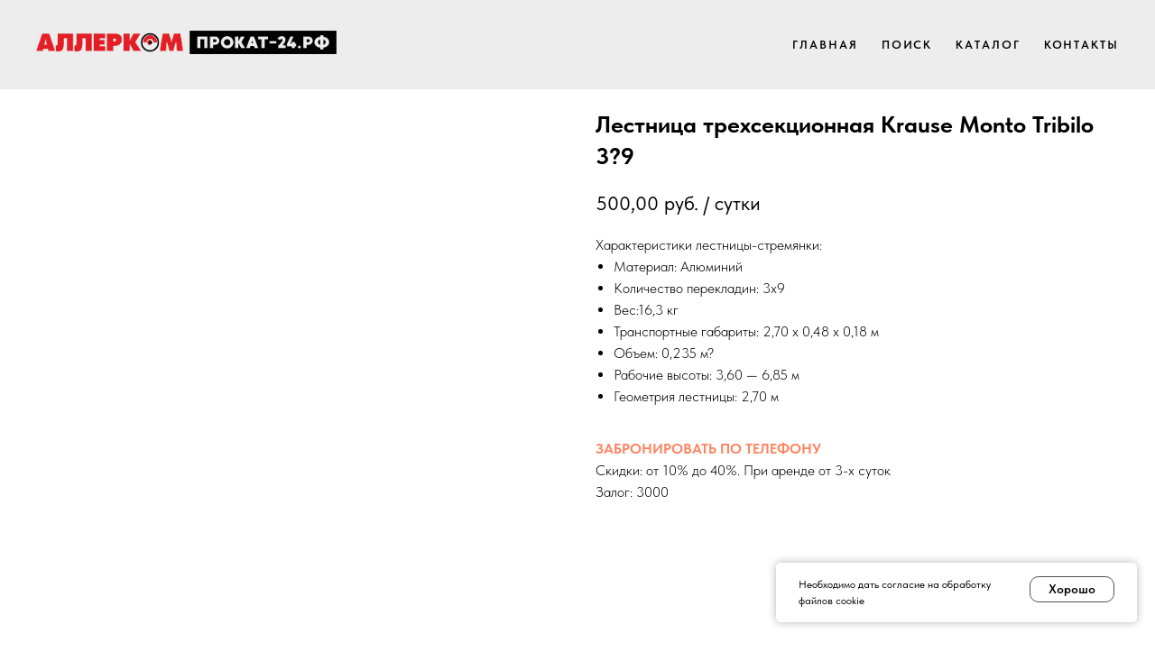

--- FILE ---
content_type: text/html; charset=UTF-8
request_url: https://xn---24-5cd3cxagiv.xn--p1ai/lestnitsa/tproduct/515023682-233767330041-lestnitsa-trehsektsionnaya-krause-monto
body_size: 15610
content:
<!DOCTYPE html> <html> <head> <meta charset="utf-8" /> <meta http-equiv="Content-Type" content="text/html; charset=utf-8" /> <meta name="viewport" content="width=device-width, initial-scale=1.0" /> <meta name="google-site-verification" content="yfBYomSYMjoTtOQBsxQZhTG1BvNlGUR0OSez6SwUiVM" /> <!--metatextblock-->
<title>Аренда, прокат лестницы Krause</title>
<meta name="description" content="Аренда, прокат лестницы Krause для работы на высоте.">
<meta name="keywords" content="аренда лестницы, прокат лестницы, Krause, оборудование для работы на высоте">
<meta property="og:title" content="Аренда, прокат лестницы Krause" />
<meta property="og:description" content="Аренда, прокат лестницы Krause для работы на высоте." />
<meta property="og:type" content="website" />
<meta property="og:url" content="https://xn---24-5cd3cxagiv.xn--p1ai/lestnitsa/tproduct/515023682-233767330041-lestnitsa-trehsektsionnaya-krause-monto" />
<meta property="og:image" content="https://static.tildacdn.com/stor3132-3634-4361-b738-333137616238/85376924.jpg" />
<link rel="canonical" href="https://xn---24-5cd3cxagiv.xn--p1ai/lestnitsa/tproduct/515023682-233767330041-lestnitsa-trehsektsionnaya-krause-monto" />
<!--/metatextblock--> <meta name="format-detection" content="telephone=no" /> <meta http-equiv="x-dns-prefetch-control" content="on"> <link rel="dns-prefetch" href="https://ws.tildacdn.com"> <link rel="dns-prefetch" href="https://static.tildacdn.com"> <link rel="shortcut icon" href="https://static.tildacdn.com/tild3739-3237-4165-b633-303535323231/favicon.ico" type="image/x-icon" /> <link rel="apple-touch-icon" href="https://static.tildacdn.com/tild3636-3237-4463-a635-653765633238/apple-icon-152x152.png"> <link rel="apple-touch-icon" sizes="76x76" href="https://static.tildacdn.com/tild3636-3237-4463-a635-653765633238/apple-icon-152x152.png"> <link rel="apple-touch-icon" sizes="152x152" href="https://static.tildacdn.com/tild3636-3237-4463-a635-653765633238/apple-icon-152x152.png"> <link rel="apple-touch-startup-image" href="https://static.tildacdn.com/tild3636-3237-4463-a635-653765633238/apple-icon-152x152.png"> <meta name="msapplication-TileColor" content="#000000"> <meta name="msapplication-TileImage" content="https://static.tildacdn.com/tild3133-6566-4438-b232-383362353139/ms-icon-310x310.png"> <!-- Assets --> <script src="https://neo.tildacdn.com/js/tilda-fallback-1.0.min.js" async charset="utf-8"></script> <link rel="stylesheet" href="https://static.tildacdn.com/css/tilda-grid-3.0.min.css" type="text/css" media="all" onerror="this.loaderr='y';"/> <link rel="stylesheet" href="https://static.tildacdn.com/ws/project6363234/tilda-blocks-page31845879.min.css?t=1767798121" type="text/css" media="all" onerror="this.loaderr='y';" /><link rel="stylesheet" href="https://static.tildacdn.com/ws/project6363234/tilda-blocks-page31846185.min.css?t=1767798121" type="text/css" media="all" onerror="this.loaderr='y';" /><link rel="stylesheet" href="https://static.tildacdn.com/ws/project6363234/tilda-blocks-page31851844.min.css?t=1767798095" type="text/css" media="all" onerror="this.loaderr='y';" /> <link rel="stylesheet" href="https://static.tildacdn.com/css/tilda-popup-1.1.min.css" type="text/css" media="print" onload="this.media='all';" onerror="this.loaderr='y';" /> <noscript><link rel="stylesheet" href="https://static.tildacdn.com/css/tilda-popup-1.1.min.css" type="text/css" media="all" /></noscript> <link rel="stylesheet" href="https://static.tildacdn.com/css/tilda-slds-1.4.min.css" type="text/css" media="print" onload="this.media='all';" onerror="this.loaderr='y';" /> <noscript><link rel="stylesheet" href="https://static.tildacdn.com/css/tilda-slds-1.4.min.css" type="text/css" media="all" /></noscript> <link rel="stylesheet" href="https://static.tildacdn.com/css/tilda-catalog-1.1.min.css" type="text/css" media="print" onload="this.media='all';" onerror="this.loaderr='y';" /> <noscript><link rel="stylesheet" href="https://static.tildacdn.com/css/tilda-catalog-1.1.min.css" type="text/css" media="all" /></noscript> <link rel="stylesheet" href="https://static.tildacdn.com/css/tilda-forms-1.0.min.css" type="text/css" media="all" onerror="this.loaderr='y';" /> <link rel="stylesheet" href="https://static.tildacdn.com/css/tilda-catalog-filters-1.0.min.css" type="text/css" media="all" onerror="this.loaderr='y';" /> <link rel="stylesheet" href="https://static.tildacdn.com/css/tilda-menu-widgeticons-1.0.min.css" type="text/css" media="all" onerror="this.loaderr='y';" /> <link rel="stylesheet" href="https://static.tildacdn.com/css/tilda-zoom-2.0.min.css" type="text/css" media="print" onload="this.media='all';" onerror="this.loaderr='y';" /> <noscript><link rel="stylesheet" href="https://static.tildacdn.com/css/tilda-zoom-2.0.min.css" type="text/css" media="all" /></noscript> <link rel="stylesheet" href="https://static.tildacdn.com/css/fonts-tildasans.css" type="text/css" media="all" onerror="this.loaderr='y';" /> <script nomodule src="https://static.tildacdn.com/js/tilda-polyfill-1.0.min.js" charset="utf-8"></script> <script type="text/javascript">function t_onReady(func) {if(document.readyState!='loading') {func();} else {document.addEventListener('DOMContentLoaded',func);}}
function t_onFuncLoad(funcName,okFunc,time) {if(typeof window[funcName]==='function') {okFunc();} else {setTimeout(function() {t_onFuncLoad(funcName,okFunc,time);},(time||100));}}function t_throttle(fn,threshhold,scope) {return function() {fn.apply(scope||this,arguments);};}</script> <script src="https://static.tildacdn.com/js/jquery-1.10.2.min.js" charset="utf-8" onerror="this.loaderr='y';"></script> <script src="https://static.tildacdn.com/js/tilda-scripts-3.0.min.js" charset="utf-8" defer onerror="this.loaderr='y';"></script> <script src="https://static.tildacdn.com/ws/project6363234/tilda-blocks-page31845879.min.js?t=1767798121" onerror="this.loaderr='y';"></script><script src="https://static.tildacdn.com/ws/project6363234/tilda-blocks-page31846185.min.js?t=1767798121" onerror="this.loaderr='y';"></script><script src="https://static.tildacdn.com/ws/project6363234/tilda-blocks-page31851844.min.js?t=1767798095" charset="utf-8" onerror="this.loaderr='y';"></script> <script src="https://static.tildacdn.com/js/tilda-lazyload-1.0.min.js" charset="utf-8" async onerror="this.loaderr='y';"></script> <script src="https://static.tildacdn.com/js/hammer.min.js" charset="utf-8" async onerror="this.loaderr='y';"></script> <script src="https://static.tildacdn.com/js/tilda-slds-1.4.min.js" charset="utf-8" async onerror="this.loaderr='y';"></script> <script src="https://static.tildacdn.com/js/tilda-products-1.0.min.js" charset="utf-8" async onerror="this.loaderr='y';"></script> <script src="https://static.tildacdn.com/js/tilda-catalog-1.1.min.js" charset="utf-8" async onerror="this.loaderr='y';"></script> <script src="https://static.tildacdn.com/js/tilda-menu-1.0.min.js" charset="utf-8" async onerror="this.loaderr='y';"></script> <script src="https://static.tildacdn.com/js/tilda-menu-widgeticons-1.0.min.js" charset="utf-8" async onerror="this.loaderr='y';"></script> <script src="https://static.tildacdn.com/js/tilda-submenublocks-1.0.min.js" charset="utf-8" async onerror="this.loaderr='y';"></script> <script src="https://static.tildacdn.com/js/tilda-zoom-2.0.min.js" charset="utf-8" async onerror="this.loaderr='y';"></script> <script src="https://static.tildacdn.com/js/tilda-skiplink-1.0.min.js" charset="utf-8" async onerror="this.loaderr='y';"></script> <script src="https://static.tildacdn.com/js/tilda-events-1.0.min.js" charset="utf-8" async onerror="this.loaderr='y';"></script> <script type="text/javascript" src="https://static.tildacdn.com/js/tilda-lk-dashboard-1.0.min.js" charset="utf-8" async onerror="this.loaderr='y';"></script> <script type="text/javascript">window.dataLayer=window.dataLayer||[];</script> <script type="text/javascript">(function() {if((/bot|google|yandex|baidu|bing|msn|duckduckbot|teoma|slurp|crawler|spider|robot|crawling|facebook/i.test(navigator.userAgent))===false&&typeof(sessionStorage)!='undefined'&&sessionStorage.getItem('visited')!=='y'&&document.visibilityState){var style=document.createElement('style');style.type='text/css';style.innerHTML='@media screen and (min-width: 980px) {.t-records {opacity: 0;}.t-records_animated {-webkit-transition: opacity ease-in-out .2s;-moz-transition: opacity ease-in-out .2s;-o-transition: opacity ease-in-out .2s;transition: opacity ease-in-out .2s;}.t-records.t-records_visible {opacity: 1;}}';document.getElementsByTagName('head')[0].appendChild(style);function t_setvisRecs(){var alr=document.querySelectorAll('.t-records');Array.prototype.forEach.call(alr,function(el) {el.classList.add("t-records_animated");});setTimeout(function() {Array.prototype.forEach.call(alr,function(el) {el.classList.add("t-records_visible");});sessionStorage.setItem("visited","y");},400);}
document.addEventListener('DOMContentLoaded',t_setvisRecs);}})();</script></head> <body class="t-body" style="margin:0;"> <!--allrecords--> <div id="allrecords" class="t-records" data-product-page="y" data-hook="blocks-collection-content-node" data-tilda-project-id="6363234" data-tilda-page-id="31851844" data-tilda-page-alias="lestnitsa" data-tilda-formskey="cf49aa9ab9704916b3aaedcc16363234" data-tilda-lazy="yes" data-tilda-root-zone="com" data-tilda-project-country="RU">
<!-- PRODUCT START -->

                
                        
                    
        
        
<!-- product header -->
<!--header-->
<div id="t-header" class="t-records" data-hook="blocks-collection-content-node" data-tilda-project-id="6363234" data-tilda-page-id="31845879" data-tilda-page-alias="header" data-tilda-formskey="cf49aa9ab9704916b3aaedcc16363234" data-tilda-lazy="yes" data-tilda-root-zone="one"      data-tilda-project-country="RU">

    <div id="rec514929515" class="r t-rec t-screenmin-980px" style="background-color:#ededed; " data-animationappear="off" data-record-type="230"  data-screen-min="980px"  data-bg-color="#ededed"  >

<div id="nav514929515"  class="t199__header t199__js__header " style="background-color:#ededed;" data-menu="yes">
	<div class="t199__holder">
		<a class="t199__logo" href="/"  style="">
												<img class="t199__logo-image" 
						src="https://static.tildacdn.com/tild3366-3035-4261-b035-353632313065/_2023.png" 
						imgfield="img"
						 style="max-width: 333px; width: 100%; height: auto;"						 alt="Аллерком: Прокат инструмента в Красноярске"
						>
										<div class="t199__logo-text-mobile t-title" field="title" style=""><p style="text-align: left;">АЛЛЕКРОМ | ПРОКАТ-24.РФ</p></div>      
		</a>
		<a class="t199__mmenu-toggler t199__js__menu-toggler" href="#">
		    			
<button type="button" 
    class="t-menuburger t-menuburger_first " 
    aria-label="Navigation menu" 
    aria-expanded="false">
	<span style="background-color:#fff;"></span>
	<span style="background-color:#fff;"></span>
	<span style="background-color:#fff;"></span>
	<span style="background-color:#fff;"></span>
</button>


<script>
function t_menuburger_init(recid) {
	var rec = document.querySelector('#rec' + recid);
	if (!rec) return;
    var burger = rec.querySelector('.t-menuburger');
	if (!burger) return;
    var isSecondStyle = burger.classList.contains('t-menuburger_second');
    if (isSecondStyle && !window.isMobile && !('ontouchend' in document)) {
        burger.addEventListener('mouseenter', function() {
            if (burger.classList.contains('t-menuburger-opened')) return;
            burger.classList.remove('t-menuburger-unhovered');
            burger.classList.add('t-menuburger-hovered');
        });
        burger.addEventListener('mouseleave', function() {
            if (burger.classList.contains('t-menuburger-opened')) return;
            burger.classList.remove('t-menuburger-hovered');
            burger.classList.add('t-menuburger-unhovered');
            setTimeout(function() {
                burger.classList.remove('t-menuburger-unhovered');
            }, 300);
        });
    }

    burger.addEventListener('click', function() {
        if (!burger.closest('.tmenu-mobile') &&
            !burger.closest('.t450__burger_container') &&
            !burger.closest('.t466__container') &&
            !burger.closest('.t204__burger') &&
			!burger.closest('.t199__js__menu-toggler')) {
                burger.classList.toggle('t-menuburger-opened');
                burger.classList.remove('t-menuburger-unhovered');
            }
    });

    var menu = rec.querySelector('[data-menu="yes"]');
    if (!menu) return;
    var menuLinks = menu.querySelectorAll('.t-menu__link-item');
	var submenuClassList = ['t978__menu-link_hook', 't978__tm-link', 't966__tm-link', 't794__tm-link', 't-menusub__target-link'];
    Array.prototype.forEach.call(menuLinks, function (link) {
        link.addEventListener('click', function () {
			var isSubmenuHook = submenuClassList.some(function (submenuClass) {
				return link.classList.contains(submenuClass);
			});
			if (isSubmenuHook) return;
            burger.classList.remove('t-menuburger-opened');
        });
    });

	menu.addEventListener('clickedAnchorInTooltipMenu', function () {
		burger.classList.remove('t-menuburger-opened');
	});
}
t_onReady(function() {
	t_onFuncLoad('t_menuburger_init', function(){t_menuburger_init('514929515');});
});
</script>


<style>
.t-menuburger {
    position: relative;
    flex-shrink: 0;
    width: 28px;
    height: 20px;
    padding: 0;
    border: none;
    background-color: transparent;
    outline: none;
    -webkit-transform: rotate(0deg);
    transform: rotate(0deg);
    transition: transform .5s ease-in-out;
    cursor: pointer;
    z-index: 999;
}

/*---menu burger lines---*/
.t-menuburger span {
    display: block;
    position: absolute;
    width: 100%;
    opacity: 1;
    left: 0;
    -webkit-transform: rotate(0deg);
    transform: rotate(0deg);
    transition: .25s ease-in-out;
    height: 3px;
    background-color: #000;
}
.t-menuburger span:nth-child(1) {
    top: 0px;
}
.t-menuburger span:nth-child(2),
.t-menuburger span:nth-child(3) {
    top: 8px;
}
.t-menuburger span:nth-child(4) {
    top: 16px;
}

/*menu burger big*/
.t-menuburger__big {
    width: 42px;
    height: 32px;
}
.t-menuburger__big span {
    height: 5px;
}
.t-menuburger__big span:nth-child(2),
.t-menuburger__big span:nth-child(3) {
    top: 13px;
}
.t-menuburger__big span:nth-child(4) {
    top: 26px;
}

/*menu burger small*/
.t-menuburger__small {
    width: 22px;
    height: 14px;
}
.t-menuburger__small span {
    height: 2px;
}
.t-menuburger__small span:nth-child(2),
.t-menuburger__small span:nth-child(3) {
    top: 6px;
}
.t-menuburger__small span:nth-child(4) {
    top: 12px;
}

/*menu burger opened*/
.t-menuburger-opened span:nth-child(1) {
    top: 8px;
    width: 0%;
    left: 50%;
}
.t-menuburger-opened span:nth-child(2) {
    -webkit-transform: rotate(45deg);
    transform: rotate(45deg);
}
.t-menuburger-opened span:nth-child(3) {
    -webkit-transform: rotate(-45deg);
    transform: rotate(-45deg);
}
.t-menuburger-opened span:nth-child(4) {
    top: 8px;
    width: 0%;
    left: 50%;
}
.t-menuburger-opened.t-menuburger__big span:nth-child(1) {
    top: 6px;
}
.t-menuburger-opened.t-menuburger__big span:nth-child(4) {
    top: 18px;
}
.t-menuburger-opened.t-menuburger__small span:nth-child(1),
.t-menuburger-opened.t-menuburger__small span:nth-child(4) {
    top: 6px;
}

/*---menu burger first style---*/
@media (hover), (min-width:0\0) {
    .t-menuburger_first:hover span:nth-child(1) {
        transform: translateY(1px);
    }
    .t-menuburger_first:hover span:nth-child(4) {
        transform: translateY(-1px);
    }
    .t-menuburger_first.t-menuburger__big:hover span:nth-child(1) {
        transform: translateY(3px);
    }
    .t-menuburger_first.t-menuburger__big:hover span:nth-child(4) {
        transform: translateY(-3px);
    }
}

/*---menu burger second style---*/
.t-menuburger_second span:nth-child(2),
.t-menuburger_second span:nth-child(3) {
    width: 80%;
    left: 20%;
    right: 0;
}
@media (hover), (min-width:0\0) {
    .t-menuburger_second.t-menuburger-hovered span:nth-child(2),
    .t-menuburger_second.t-menuburger-hovered span:nth-child(3) {
        animation: t-menuburger-anim 0.3s ease-out normal forwards;
    }
    .t-menuburger_second.t-menuburger-unhovered span:nth-child(2),
    .t-menuburger_second.t-menuburger-unhovered span:nth-child(3) {
        animation: t-menuburger-anim2 0.3s ease-out normal forwards;
    }
}

.t-menuburger_second.t-menuburger-opened span:nth-child(2),
.t-menuburger_second.t-menuburger-opened span:nth-child(3){
    left: 0;
    right: 0;
    width: 100%!important;
}

/*---menu burger third style---*/
.t-menuburger_third span:nth-child(4) {
    width: 70%;
    left: unset;
    right: 0;
}
@media (hover), (min-width:0\0) {
    .t-menuburger_third:not(.t-menuburger-opened):hover span:nth-child(4) {
        width: 100%;
    }
}
.t-menuburger_third.t-menuburger-opened span:nth-child(4) {
    width: 0!important;
    right: 50%;
}

/*---menu burger fourth style---*/
.t-menuburger_fourth {
	height: 12px;
}
.t-menuburger_fourth.t-menuburger__small {
	height: 8px;
}
.t-menuburger_fourth.t-menuburger__big {
	height: 18px;
}
.t-menuburger_fourth span:nth-child(2),
.t-menuburger_fourth span:nth-child(3) {
    top: 4px;
    opacity: 0;
}
.t-menuburger_fourth span:nth-child(4) {
    top: 8px;
}
.t-menuburger_fourth.t-menuburger__small span:nth-child(2),
.t-menuburger_fourth.t-menuburger__small span:nth-child(3) {
    top: 3px;
}
.t-menuburger_fourth.t-menuburger__small span:nth-child(4) {
    top: 6px;
}
.t-menuburger_fourth.t-menuburger__small span:nth-child(2),
.t-menuburger_fourth.t-menuburger__small span:nth-child(3) {
    top: 3px;
}
.t-menuburger_fourth.t-menuburger__small span:nth-child(4) {
    top: 6px;
}
.t-menuburger_fourth.t-menuburger__big span:nth-child(2),
.t-menuburger_fourth.t-menuburger__big span:nth-child(3) {
    top: 6px;
}
.t-menuburger_fourth.t-menuburger__big span:nth-child(4) {
    top: 12px;
}
@media (hover), (min-width:0\0) {
    .t-menuburger_fourth:not(.t-menuburger-opened):hover span:nth-child(1) {
        transform: translateY(1px);
    }
    .t-menuburger_fourth:not(.t-menuburger-opened):hover span:nth-child(4) {
        transform: translateY(-1px);
    }
    .t-menuburger_fourth.t-menuburger__big:not(.t-menuburger-opened):hover span:nth-child(1) {
        transform: translateY(3px);
    }
    .t-menuburger_fourth.t-menuburger__big:not(.t-menuburger-opened):hover span:nth-child(4) {
        transform: translateY(-3px);
    }
}
.t-menuburger_fourth.t-menuburger-opened span:nth-child(1),
.t-menuburger_fourth.t-menuburger-opened span:nth-child(4) {
    top: 4px;
}
.t-menuburger_fourth.t-menuburger-opened span:nth-child(2),
.t-menuburger_fourth.t-menuburger-opened span:nth-child(3) {
    opacity: 1;
}

/*---menu burger animations---*/
@keyframes t-menuburger-anim {
    0% {
        width: 80%;
        left: 20%;
        right: 0;
    }

    50% {
        width: 100%;
        left: 0;
        right: 0;
    }

    100% {
        width: 80%;
        left: 0;
        right: 20%;

    }
}
@keyframes t-menuburger-anim2 {
    0% {
        width: 80%;
        left: 0;
    }

    50% {
        width: 100%;
        right: 0;
        left: 0;
    }

    100% {
        width: 80%;
        left: 20%;
        right: 0;
    }
}
</style>		</a>
		<div class="t199__mmenu t199__js__menu">
			<nav class="t199__menu">
				<ul role="list" class="t199__menu-items t-menu__list">
																						<li class="t199__menu-item-wrap">
							<a class="t199__menu-item t-title t-menu__link-item"
							   									href="/"
								 
																 
																data-menu-submenu-hook="" 
								>Главная</a>
													</li>
																	<li class="t199__menu-item-wrap">
							<a class="t199__menu-item t-title t-menu__link-item"
							   									href="/main#search_on_main"
								 
																 
																data-menu-submenu-hook="" 
								>Поиск</a>
													</li>
																	<li class="t199__menu-item-wrap">
							<a class="t199__menu-item t-title t-menu__link-item"
							   									href="#submenu"
								 
																 
																data-menu-submenu-hook="" 
								>Каталог</a>
													</li>
																	<li class="t199__menu-item-wrap">
							<a class="t199__menu-item t-title t-menu__link-item"
							   									href="/contact"
								 
																 
																data-menu-submenu-hook="" 
								>Контакты</a>
													</li>
					            
									</ul>
			</nav>
					</div>
	</div>
</div>



<script>
	t_onReady(function () {
		t_onFuncLoad('t199_showMenu', function () {
			t199_showMenu('514929515');
		});
		t_onFuncLoad('t199_positionHeader', function () {
			t199_positionHeader('514929515');
		});
		t_onFuncLoad('t_menu__interactFromKeyboard', function () {
	        t_menu__interactFromKeyboard('514929515');
		});
				t_onFuncLoad('t_menu__highlightActiveLinks', function () {
			t_menu__highlightActiveLinks(".t199__menu-item");
		});
		t_onFuncLoad('t_menu__findAnchorLinks', function () {
			t_menu__findAnchorLinks('514929515', '.t199__menu-item');
		});
			});
</script>



<style>
	@media screen and (max-width: 1024px) {
							#rec514929515 .t199__mmenu-toggler {
				background-color: #9e1313;
			}
					}
</style>





<style>
#rec514929515 .t-menu__link-item{
		-webkit-transition: color 0.3s ease-in-out, opacity 0.3s ease-in-out;
	transition: color 0.3s ease-in-out, opacity 0.3s ease-in-out;	
		}



#rec514929515 .t-menu__link-item.t-active:not(.t978__menu-link){
	color:#000000 !important;		opacity:1 !important;}




@supports (overflow:-webkit-marquee) and (justify-content:inherit)
{
	#rec514929515 .t-menu__link-item,
	#rec514929515 .t-menu__link-item.t-active {
	opacity: 1 !important;
	}
}
</style>
														

	















	
				
				
					
						
		
										
		
							
					
									
		 

		
				
	
</div>


    <div id="rec515282401" class="r t-rec t-screenmax-980px" style="background-color:#ebebeb; " data-animationappear="off" data-record-type="327"   data-screen-max="980px" data-bg-color="#ebebeb"  >
<!-- T282 -->


	
	


<div id="nav515282401marker"></div>
<div id="nav515282401"  class="t282 " data-menu="yes" data-appearoffset=""    >
	<div class="t282__container t282__closed " style="">
		<div class="t282__container__bg" style="background-color: rgba(235,235,235,1);" data-bgcolor-hex="#ebebeb" data-bgcolor-rgba="rgba(235,235,235,1)" data-navmarker="nav515282401marker" data-appearoffset="" data-bgopacity="1"   data-menushadow="" data-menushadow-css=""></div>
		<div class="t282__container__bg_opened" style="background-color:#ebebeb;"></div>
		<div class="t282__menu__content ">
			<div class="t282__logo__container" style="min-height:6vh;">
									<div class="t282__logo__content">
												<a class="t282__logo" href="/" >
																					<img class="t282__logo__img"
									src="https://static.tildacdn.com/tild6331-6234-4337-b833-393062343431/_2023__1.png"
									style="height: 30px;"
									imgfield="img"
									 alt="Аллерком: Прокат инструмента в Красноярске"
									>
																			</a>
											</div>
							</div>
						
<button type="button" 
    class="t-menuburger t-menuburger_first " 
    aria-label="Navigation menu" 
    aria-expanded="false">
	<span style="background-color:#000000;"></span>
	<span style="background-color:#000000;"></span>
	<span style="background-color:#000000;"></span>
	<span style="background-color:#000000;"></span>
</button>


<script>
function t_menuburger_init(recid) {
	var rec = document.querySelector('#rec' + recid);
	if (!rec) return;
    var burger = rec.querySelector('.t-menuburger');
	if (!burger) return;
    var isSecondStyle = burger.classList.contains('t-menuburger_second');
    if (isSecondStyle && !window.isMobile && !('ontouchend' in document)) {
        burger.addEventListener('mouseenter', function() {
            if (burger.classList.contains('t-menuburger-opened')) return;
            burger.classList.remove('t-menuburger-unhovered');
            burger.classList.add('t-menuburger-hovered');
        });
        burger.addEventListener('mouseleave', function() {
            if (burger.classList.contains('t-menuburger-opened')) return;
            burger.classList.remove('t-menuburger-hovered');
            burger.classList.add('t-menuburger-unhovered');
            setTimeout(function() {
                burger.classList.remove('t-menuburger-unhovered');
            }, 300);
        });
    }

    burger.addEventListener('click', function() {
        if (!burger.closest('.tmenu-mobile') &&
            !burger.closest('.t450__burger_container') &&
            !burger.closest('.t466__container') &&
            !burger.closest('.t204__burger') &&
			!burger.closest('.t199__js__menu-toggler')) {
                burger.classList.toggle('t-menuburger-opened');
                burger.classList.remove('t-menuburger-unhovered');
            }
    });

    var menu = rec.querySelector('[data-menu="yes"]');
    if (!menu) return;
    var menuLinks = menu.querySelectorAll('.t-menu__link-item');
	var submenuClassList = ['t978__menu-link_hook', 't978__tm-link', 't966__tm-link', 't794__tm-link', 't-menusub__target-link'];
    Array.prototype.forEach.call(menuLinks, function (link) {
        link.addEventListener('click', function () {
			var isSubmenuHook = submenuClassList.some(function (submenuClass) {
				return link.classList.contains(submenuClass);
			});
			if (isSubmenuHook) return;
            burger.classList.remove('t-menuburger-opened');
        });
    });

	menu.addEventListener('clickedAnchorInTooltipMenu', function () {
		burger.classList.remove('t-menuburger-opened');
	});
}
t_onReady(function() {
	t_onFuncLoad('t_menuburger_init', function(){t_menuburger_init('515282401');});
});
</script>


<style>
.t-menuburger {
    position: relative;
    flex-shrink: 0;
    width: 28px;
    height: 20px;
    padding: 0;
    border: none;
    background-color: transparent;
    outline: none;
    -webkit-transform: rotate(0deg);
    transform: rotate(0deg);
    transition: transform .5s ease-in-out;
    cursor: pointer;
    z-index: 999;
}

/*---menu burger lines---*/
.t-menuburger span {
    display: block;
    position: absolute;
    width: 100%;
    opacity: 1;
    left: 0;
    -webkit-transform: rotate(0deg);
    transform: rotate(0deg);
    transition: .25s ease-in-out;
    height: 3px;
    background-color: #000;
}
.t-menuburger span:nth-child(1) {
    top: 0px;
}
.t-menuburger span:nth-child(2),
.t-menuburger span:nth-child(3) {
    top: 8px;
}
.t-menuburger span:nth-child(4) {
    top: 16px;
}

/*menu burger big*/
.t-menuburger__big {
    width: 42px;
    height: 32px;
}
.t-menuburger__big span {
    height: 5px;
}
.t-menuburger__big span:nth-child(2),
.t-menuburger__big span:nth-child(3) {
    top: 13px;
}
.t-menuburger__big span:nth-child(4) {
    top: 26px;
}

/*menu burger small*/
.t-menuburger__small {
    width: 22px;
    height: 14px;
}
.t-menuburger__small span {
    height: 2px;
}
.t-menuburger__small span:nth-child(2),
.t-menuburger__small span:nth-child(3) {
    top: 6px;
}
.t-menuburger__small span:nth-child(4) {
    top: 12px;
}

/*menu burger opened*/
.t-menuburger-opened span:nth-child(1) {
    top: 8px;
    width: 0%;
    left: 50%;
}
.t-menuburger-opened span:nth-child(2) {
    -webkit-transform: rotate(45deg);
    transform: rotate(45deg);
}
.t-menuburger-opened span:nth-child(3) {
    -webkit-transform: rotate(-45deg);
    transform: rotate(-45deg);
}
.t-menuburger-opened span:nth-child(4) {
    top: 8px;
    width: 0%;
    left: 50%;
}
.t-menuburger-opened.t-menuburger__big span:nth-child(1) {
    top: 6px;
}
.t-menuburger-opened.t-menuburger__big span:nth-child(4) {
    top: 18px;
}
.t-menuburger-opened.t-menuburger__small span:nth-child(1),
.t-menuburger-opened.t-menuburger__small span:nth-child(4) {
    top: 6px;
}

/*---menu burger first style---*/
@media (hover), (min-width:0\0) {
    .t-menuburger_first:hover span:nth-child(1) {
        transform: translateY(1px);
    }
    .t-menuburger_first:hover span:nth-child(4) {
        transform: translateY(-1px);
    }
    .t-menuburger_first.t-menuburger__big:hover span:nth-child(1) {
        transform: translateY(3px);
    }
    .t-menuburger_first.t-menuburger__big:hover span:nth-child(4) {
        transform: translateY(-3px);
    }
}

/*---menu burger second style---*/
.t-menuburger_second span:nth-child(2),
.t-menuburger_second span:nth-child(3) {
    width: 80%;
    left: 20%;
    right: 0;
}
@media (hover), (min-width:0\0) {
    .t-menuburger_second.t-menuburger-hovered span:nth-child(2),
    .t-menuburger_second.t-menuburger-hovered span:nth-child(3) {
        animation: t-menuburger-anim 0.3s ease-out normal forwards;
    }
    .t-menuburger_second.t-menuburger-unhovered span:nth-child(2),
    .t-menuburger_second.t-menuburger-unhovered span:nth-child(3) {
        animation: t-menuburger-anim2 0.3s ease-out normal forwards;
    }
}

.t-menuburger_second.t-menuburger-opened span:nth-child(2),
.t-menuburger_second.t-menuburger-opened span:nth-child(3){
    left: 0;
    right: 0;
    width: 100%!important;
}

/*---menu burger third style---*/
.t-menuburger_third span:nth-child(4) {
    width: 70%;
    left: unset;
    right: 0;
}
@media (hover), (min-width:0\0) {
    .t-menuburger_third:not(.t-menuburger-opened):hover span:nth-child(4) {
        width: 100%;
    }
}
.t-menuburger_third.t-menuburger-opened span:nth-child(4) {
    width: 0!important;
    right: 50%;
}

/*---menu burger fourth style---*/
.t-menuburger_fourth {
	height: 12px;
}
.t-menuburger_fourth.t-menuburger__small {
	height: 8px;
}
.t-menuburger_fourth.t-menuburger__big {
	height: 18px;
}
.t-menuburger_fourth span:nth-child(2),
.t-menuburger_fourth span:nth-child(3) {
    top: 4px;
    opacity: 0;
}
.t-menuburger_fourth span:nth-child(4) {
    top: 8px;
}
.t-menuburger_fourth.t-menuburger__small span:nth-child(2),
.t-menuburger_fourth.t-menuburger__small span:nth-child(3) {
    top: 3px;
}
.t-menuburger_fourth.t-menuburger__small span:nth-child(4) {
    top: 6px;
}
.t-menuburger_fourth.t-menuburger__small span:nth-child(2),
.t-menuburger_fourth.t-menuburger__small span:nth-child(3) {
    top: 3px;
}
.t-menuburger_fourth.t-menuburger__small span:nth-child(4) {
    top: 6px;
}
.t-menuburger_fourth.t-menuburger__big span:nth-child(2),
.t-menuburger_fourth.t-menuburger__big span:nth-child(3) {
    top: 6px;
}
.t-menuburger_fourth.t-menuburger__big span:nth-child(4) {
    top: 12px;
}
@media (hover), (min-width:0\0) {
    .t-menuburger_fourth:not(.t-menuburger-opened):hover span:nth-child(1) {
        transform: translateY(1px);
    }
    .t-menuburger_fourth:not(.t-menuburger-opened):hover span:nth-child(4) {
        transform: translateY(-1px);
    }
    .t-menuburger_fourth.t-menuburger__big:not(.t-menuburger-opened):hover span:nth-child(1) {
        transform: translateY(3px);
    }
    .t-menuburger_fourth.t-menuburger__big:not(.t-menuburger-opened):hover span:nth-child(4) {
        transform: translateY(-3px);
    }
}
.t-menuburger_fourth.t-menuburger-opened span:nth-child(1),
.t-menuburger_fourth.t-menuburger-opened span:nth-child(4) {
    top: 4px;
}
.t-menuburger_fourth.t-menuburger-opened span:nth-child(2),
.t-menuburger_fourth.t-menuburger-opened span:nth-child(3) {
    opacity: 1;
}

/*---menu burger animations---*/
@keyframes t-menuburger-anim {
    0% {
        width: 80%;
        left: 20%;
        right: 0;
    }

    50% {
        width: 100%;
        left: 0;
        right: 0;
    }

    100% {
        width: 80%;
        left: 0;
        right: 20%;

    }
}
@keyframes t-menuburger-anim2 {
    0% {
        width: 80%;
        left: 0;
    }

    50% {
        width: 100%;
        right: 0;
        left: 0;
    }

    100% {
        width: 80%;
        left: 20%;
        right: 0;
    }
}
</style>		</div>
	</div>
	<div class="t282__menu__container t282__closed">
		<div class="t282__menu__wrapper" style="background-color:#ebebeb;">
			<div class="t282__menu">
									<nav>
						<ul role="list" class="t282__menu__items t-menu__list">
																																								<li class="t282__menu__item">
										<a class="t282__menu__link t-heading t-heading_md t-menu__link-item"
											href="/"
																																	
																						data-menu-submenu-hook=""
										>
											Главная
										</a>
																			</li>
																										<li class="t282__menu__item">
										<a class="t282__menu__link t-heading t-heading_md t-menu__link-item"
											href="/main#search_on_main"
																																	
																						data-menu-submenu-hook=""
										>
											Поиск
										</a>
																			</li>
																										<li class="t282__menu__item">
										<a class="t282__menu__link t-heading t-heading_md t-menu__link-item"
											href="#submenu"
																																	
																						data-menu-submenu-hook=""
										>
											Каталог
										</a>
																			</li>
																										<li class="t282__menu__item">
										<a class="t282__menu__link t-heading t-heading_md t-menu__link-item"
											href="/main#info"
																																	
																						data-menu-submenu-hook=""
										>
											Скидки
										</a>
																			</li>
																										<li class="t282__menu__item">
										<a class="t282__menu__link t-heading t-heading_md t-menu__link-item"
											href="/contact"
																																	
																						data-menu-submenu-hook=""
										>
											Контакты
										</a>
																			</li>
																																										</ul>
					</nav>
													<div class="t282__descr t-descr t-descr__xxs"><p style="text-align: center;"><strong>Телефоны пунктов проката:</strong></p></div>
																					<div class="t282__lang">
						<a class="t-descr t-descr_xxs" style="" href="tel:+73912949193">ул. Семафорная   |</a>						&nbsp;&nbsp;<a class="t-descr t-descr_xxs" style="" href="tel:+73912946121">   ул. Калинина</a>					</div>
							</div>
		</div>
	</div>
	<div class="t282__overlay t282__closed"></div>
</div>


<script>
	
	
	t_onReady(function() {
		var wrapperBlock = document.querySelector('#rec515282401 .t282');
		if (!wrapperBlock) return;
		t_onFuncLoad('t282_showMenu', function () {
			t282_showMenu('515282401');
		});
		t_onFuncLoad('t282_changeSize', function () {
			t282_changeSize('515282401');
		});

		
		t_onFuncLoad('t_menuWidgets__init', function () {
			t_menuWidgets__init('515282401');
		});

					
			t_onFuncLoad('t282_highlight', function () {
				t282_highlight();
			});
			
				
	});

	t_onFuncLoad('t282_changeSize', function () {
		window.addEventListener('resize', t_throttle(function () {
			t282_changeSize('515282401');
		}));
	});
	

	</script>




<style>
#rec515282401 .t-menu__link-item{
		-webkit-transition: color 0.3s ease-in-out, opacity 0.3s ease-in-out;
	transition: color 0.3s ease-in-out, opacity 0.3s ease-in-out;	
		}



#rec515282401 .t-menu__link-item.t-active:not(.t978__menu-link){
			opacity:1 !important;}




@supports (overflow:-webkit-marquee) and (justify-content:inherit)
{
	#rec515282401 .t-menu__link-item,
	#rec515282401 .t-menu__link-item.t-active {
	opacity: 1 !important;
	}
}
</style>
																	

	















	
				
				
					
						
		
										
		
							
					
									
		 

		
				
	








	
				
				
					
						
		
										
		
									
																
		 

		
				
			<style> #rec515282401 .t282__logo {   text-transform: uppercase; }</style>
	








	
				
				
					
						
		
										
		
							
					
																
		 

		
							
						
		
										
		
							
					
																
		 

		
							
						
		
										
		
							
																					
														
																
		 

		
							
						
		
										
		
							
																					
														
																
		 

		
				
			<style> #rec515282401 .t282__logo__content .t-title {   text-transform: uppercase; } #rec515282401 a.t282__menu__link {   color: #000000; text-transform: uppercase; } #rec515282401 .t282__descr {  font-size: 16px;  color: #000000; } #rec515282401 .t282__lang a {  font-size: 16px;  color: #000000; }</style>
	
	                                                        
    
</div>


    <div id="rec514929641" class="r t-rec" style=" " data-animationappear="off" data-record-type="966"      >
<!-- T966 -->

 


<div class="t966" data-full-submenu-mob="y" data-tooltip-hook="#submenu" data-tooltip-margin="" data-add-arrow="" data-sort-mobile="yes" >
	
	<div class="t966__tooltip-menu" data-style-from-rec="514929641">
	    		<div class="t966__tooltip-menu-corner" ></div>
				<div class="t966__content">
						<div class="t966__menu-list" role="menu" aria-label="">
																		<div class="t966__menu-item-wrapper t-submenublocks__item">
												<a class="t966__menu-link" 
							href="/motobur"
							 
							role="menuitem" 
							style="display:block;" 
							data-menu-item-number="1">
													<div class="t966__menu-item">
																	<div class="t966__menu-item-icon-wrapper">
										<div class="t966__menu-item-icon t-bgimg" bgimgfield="li_img__1668666713092" data-original="https://static.tildacdn.com/tild3735-6438-4466-b166-303863656631/Layer_21.svg" style="background-image: url('https://static.tildacdn.com/tild3735-6438-4466-b166-303863656631/Layer_21.svg');"></div>
									</div>
																
								<div class="t966__menu-item-text">
									<div class="t966__menu-item-title t966__typo__menu_514929641 t-name" data-redactor-nohref="yes" style="" field="li_title__1668666713092">Мотобуры</div>
									<div class="t966__menu-item-desc t966__typo__subtitle_514929641 t-descr" data-redactor-nohref="yes" style="" field="li_descr__1668666713092"></div>
								</div>
							</div>
												</a>
											</div>
														<div class="t966__menu-item-wrapper t-submenublocks__item">
												<a class="t966__menu-link" 
							href="/vibro"
							 
							role="menuitem" 
							style="display:block;" 
							data-menu-item-number="2">
													<div class="t966__menu-item">
																	<div class="t966__menu-item-icon-wrapper">
										<div class="t966__menu-item-icon t-bgimg" bgimgfield="li_img__1668528855900" data-original="https://static.tildacdn.com/tild3735-6438-4466-b166-303863656631/Layer_21.svg" style="background-image: url('https://static.tildacdn.com/tild3735-6438-4466-b166-303863656631/Layer_21.svg');"></div>
									</div>
																
								<div class="t966__menu-item-text">
									<div class="t966__menu-item-title t966__typo__menu_514929641 t-name" data-redactor-nohref="yes" style="" field="li_title__1668528855900">Вибро и уплотнительный инструмент</div>
									<div class="t966__menu-item-desc t966__typo__subtitle_514929641 t-descr" data-redactor-nohref="yes" style="" field="li_descr__1668528855900"></div>
								</div>
							</div>
												</a>
											</div>
														<div class="t966__menu-item-wrapper t-submenublocks__item">
												<a class="t966__menu-link" 
							href="/otboynik_perfo"
							 
							role="menuitem" 
							style="display:block;" 
							data-menu-item-number="3">
													<div class="t966__menu-item">
																	<div class="t966__menu-item-icon-wrapper">
										<div class="t966__menu-item-icon t-bgimg" bgimgfield="li_img__1668528908262" data-original="https://static.tildacdn.com/tild3735-6438-4466-b166-303863656631/Layer_21.svg" style="background-image: url('https://static.tildacdn.com/tild3735-6438-4466-b166-303863656631/Layer_21.svg');"></div>
									</div>
																
								<div class="t966__menu-item-text">
									<div class="t966__menu-item-title t966__typo__menu_514929641 t-name" data-redactor-nohref="yes" style="" field="li_title__1668528908262">Отбойные молотки и перфораторы</div>
									<div class="t966__menu-item-desc t966__typo__subtitle_514929641 t-descr" data-redactor-nohref="yes" style="" field="li_descr__1668528908262"></div>
								</div>
							</div>
												</a>
											</div>
														<div class="t966__menu-item-wrapper t-submenublocks__item">
												<a class="t966__menu-link" 
							href="/teplo"
							 
							role="menuitem" 
							style="display:block;" 
							data-menu-item-number="4">
													<div class="t966__menu-item">
																	<div class="t966__menu-item-icon-wrapper">
										<div class="t966__menu-item-icon t-bgimg" bgimgfield="li_img__1668528952735" data-original="https://static.tildacdn.com/tild3735-6438-4466-b166-303863656631/Layer_21.svg" style="background-image: url('https://static.tildacdn.com/tild3735-6438-4466-b166-303863656631/Layer_21.svg');"></div>
									</div>
																
								<div class="t966__menu-item-text">
									<div class="t966__menu-item-title t966__typo__menu_514929641 t-name" data-redactor-nohref="yes" style="" field="li_title__1668528952735">Тепловые пушки</div>
									<div class="t966__menu-item-desc t966__typo__subtitle_514929641 t-descr" data-redactor-nohref="yes" style="" field="li_descr__1668528952735"></div>
								</div>
							</div>
												</a>
											</div>
														<div class="t966__menu-item-wrapper t-submenublocks__item">
												<a class="t966__menu-link" 
							href="/mera"
							 
							role="menuitem" 
							style="display:block;" 
							data-menu-item-number="5">
													<div class="t966__menu-item">
																	<div class="t966__menu-item-icon-wrapper">
										<div class="t966__menu-item-icon t-bgimg" bgimgfield="li_img__1668528900470" data-original="https://static.tildacdn.com/tild3735-6438-4466-b166-303863656631/Layer_21.svg" style="background-image: url('https://static.tildacdn.com/tild3735-6438-4466-b166-303863656631/Layer_21.svg');"></div>
									</div>
																
								<div class="t966__menu-item-text">
									<div class="t966__menu-item-title t966__typo__menu_514929641 t-name" data-redactor-nohref="yes" style="" field="li_title__1668528900470">Измерительный инструмент</div>
									<div class="t966__menu-item-desc t966__typo__subtitle_514929641 t-descr" data-redactor-nohref="yes" style="" field="li_descr__1668528900470"></div>
								</div>
							</div>
												</a>
											</div>
														<div class="t966__menu-item-wrapper t-submenublocks__item">
												<a class="t966__menu-link" 
							href="/gererator"
							 
							role="menuitem" 
							style="display:block;" 
							data-menu-item-number="6">
													<div class="t966__menu-item">
																	<div class="t966__menu-item-icon-wrapper">
										<div class="t966__menu-item-icon t-bgimg" bgimgfield="li_img__1668528839978" data-original="https://static.tildacdn.com/tild3735-6438-4466-b166-303863656631/Layer_21.svg" style="background-image: url('https://static.tildacdn.com/tild3735-6438-4466-b166-303863656631/Layer_21.svg');"></div>
									</div>
																
								<div class="t966__menu-item-text">
									<div class="t966__menu-item-title t966__typo__menu_514929641 t-name" data-redactor-nohref="yes" style="" field="li_title__1668528839978">Генераторы бензиновые </div>
									<div class="t966__menu-item-desc t966__typo__subtitle_514929641 t-descr" data-redactor-nohref="yes" style="" field="li_descr__1668528839978"></div>
								</div>
							</div>
												</a>
											</div>
														<div class="t966__menu-item-wrapper t-submenublocks__item">
												<a class="t966__menu-link" 
							href="/beton"
							 
							role="menuitem" 
							style="display:block;" 
							data-menu-item-number="7">
													<div class="t966__menu-item">
																	<div class="t966__menu-item-icon-wrapper">
										<div class="t966__menu-item-icon t-bgimg" bgimgfield="li_img__1668528870536" data-original="https://static.tildacdn.com/tild3735-6438-4466-b166-303863656631/Layer_21.svg" style="background-image: url('https://static.tildacdn.com/tild3735-6438-4466-b166-303863656631/Layer_21.svg');"></div>
									</div>
																
								<div class="t966__menu-item-text">
									<div class="t966__menu-item-title t966__typo__menu_514929641 t-name" data-redactor-nohref="yes" style="" field="li_title__1668528870536">Для работы с бетоном</div>
									<div class="t966__menu-item-desc t966__typo__subtitle_514929641 t-descr" data-redactor-nohref="yes" style="" field="li_descr__1668528870536"></div>
								</div>
							</div>
												</a>
											</div>
														<div class="t966__menu-item-wrapper t-submenublocks__item">
												<a class="t966__menu-link" 
							href="/derevo"
							 
							role="menuitem" 
							style="display:block;" 
							data-menu-item-number="8">
													<div class="t966__menu-item">
																	<div class="t966__menu-item-icon-wrapper">
										<div class="t966__menu-item-icon t-bgimg" bgimgfield="li_img__1668528878334" data-original="https://static.tildacdn.com/tild3735-6438-4466-b166-303863656631/Layer_21.svg" style="background-image: url('https://static.tildacdn.com/tild3735-6438-4466-b166-303863656631/Layer_21.svg');"></div>
									</div>
																
								<div class="t966__menu-item-text">
									<div class="t966__menu-item-title t966__typo__menu_514929641 t-name" data-redactor-nohref="yes" style="" field="li_title__1668528878334">Для работы с деревом</div>
									<div class="t966__menu-item-desc t966__typo__subtitle_514929641 t-descr" data-redactor-nohref="yes" style="" field="li_descr__1668528878334"></div>
								</div>
							</div>
												</a>
											</div>
														<div class="t966__menu-item-wrapper t-submenublocks__item">
												<a class="t966__menu-link" 
							href="/metal"
							 
							role="menuitem" 
							style="display:block;" 
							data-menu-item-number="9">
													<div class="t966__menu-item">
																	<div class="t966__menu-item-icon-wrapper">
										<div class="t966__menu-item-icon t-bgimg" bgimgfield="li_img__1668528886723" data-original="https://static.tildacdn.com/tild3735-6438-4466-b166-303863656631/Layer_21.svg" style="background-image: url('https://static.tildacdn.com/tild3735-6438-4466-b166-303863656631/Layer_21.svg');"></div>
									</div>
																
								<div class="t966__menu-item-text">
									<div class="t966__menu-item-title t966__typo__menu_514929641 t-name" data-redactor-nohref="yes" style="" field="li_title__1668528886723">Для работы с металлом</div>
									<div class="t966__menu-item-desc t966__typo__subtitle_514929641 t-descr" data-redactor-nohref="yes" style="" field="li_descr__1668528886723"></div>
								</div>
							</div>
												</a>
											</div>
														<div class="t966__menu-item-wrapper t-submenublocks__item">
												<a class="t966__menu-link" 
							href="/svarka"
							 
							role="menuitem" 
							style="display:block;" 
							data-menu-item-number="10">
													<div class="t966__menu-item">
																	<div class="t966__menu-item-icon-wrapper">
										<div class="t966__menu-item-icon t-bgimg" bgimgfield="li_img__1668528936875" data-original="https://static.tildacdn.com/tild3735-6438-4466-b166-303863656631/Layer_21.svg" style="background-image: url('https://static.tildacdn.com/tild3735-6438-4466-b166-303863656631/Layer_21.svg');"></div>
									</div>
																
								<div class="t966__menu-item-text">
									<div class="t966__menu-item-title t966__typo__menu_514929641 t-name" data-redactor-nohref="yes" style="" field="li_title__1668528936875">Сварочное оборудование</div>
									<div class="t966__menu-item-desc t966__typo__subtitle_514929641 t-descr" data-redactor-nohref="yes" style="" field="li_descr__1668528936875"></div>
								</div>
							</div>
												</a>
											</div>
														<div class="t966__menu-item-wrapper t-submenublocks__item">
												<a class="t966__menu-link" 
							href="/pila"
							 
							role="menuitem" 
							style="display:block;" 
							data-menu-item-number="11">
													<div class="t966__menu-item">
																	<div class="t966__menu-item-icon-wrapper">
										<div class="t966__menu-item-icon t-bgimg" bgimgfield="li_img__1668528916837" data-original="https://static.tildacdn.com/tild3735-6438-4466-b166-303863656631/Layer_21.svg" style="background-image: url('https://static.tildacdn.com/tild3735-6438-4466-b166-303863656631/Layer_21.svg');"></div>
									</div>
																
								<div class="t966__menu-item-text">
									<div class="t966__menu-item-title t966__typo__menu_514929641 t-name" data-redactor-nohref="yes" style="" field="li_title__1668528916837">Пилы</div>
									<div class="t966__menu-item-desc t966__typo__subtitle_514929641 t-descr" data-redactor-nohref="yes" style="" field="li_descr__1668528916837"></div>
								</div>
							</div>
												</a>
											</div>
														<div class="t966__menu-item-wrapper t-submenublocks__item">
												<a class="t966__menu-link" 
							href="/lestnitsa"
							 
							role="menuitem" 
							style="display:block;" 
							data-menu-item-number="12">
													<div class="t966__menu-item">
																	<div class="t966__menu-item-icon-wrapper">
										<div class="t966__menu-item-icon t-bgimg" bgimgfield="li_img__1668528944684" data-original="https://static.tildacdn.com/tild3735-6438-4466-b166-303863656631/Layer_21.svg" style="background-image: url('https://static.tildacdn.com/tild3735-6438-4466-b166-303863656631/Layer_21.svg');"></div>
									</div>
																
								<div class="t966__menu-item-text">
									<div class="t966__menu-item-title t966__typo__menu_514929641 t-name" data-redactor-nohref="yes" style="" field="li_title__1668528944684">Лестницы</div>
									<div class="t966__menu-item-desc t966__typo__subtitle_514929641 t-descr" data-redactor-nohref="yes" style="" field="li_descr__1668528944684"></div>
								</div>
							</div>
												</a>
											</div>
														<div class="t966__menu-item-wrapper t-submenublocks__item">
												<a class="t966__menu-link" 
							href="/podyem"
							 
							role="menuitem" 
							style="display:block;" 
							data-menu-item-number="13">
													<div class="t966__menu-item">
																	<div class="t966__menu-item-icon-wrapper">
										<div class="t966__menu-item-icon t-bgimg" bgimgfield="li_img__1684465652589" data-original="https://static.tildacdn.com/tild3735-6438-4466-b166-303863656631/Layer_21.svg" style="background-image: url('https://static.tildacdn.com/tild3735-6438-4466-b166-303863656631/Layer_21.svg');"></div>
									</div>
																
								<div class="t966__menu-item-text">
									<div class="t966__menu-item-title t966__typo__menu_514929641 t-name" data-redactor-nohref="yes" style="" field="li_title__1684465652589">Подъемное оборудование</div>
									<div class="t966__menu-item-desc t966__typo__subtitle_514929641 t-descr" data-redactor-nohref="yes" style="" field="li_descr__1684465652589"></div>
								</div>
							</div>
												</a>
											</div>
														<div class="t966__menu-item-wrapper t-submenublocks__item">
												<a class="t966__menu-link" 
							href="/pokras"
							 
							role="menuitem" 
							style="display:block;" 
							data-menu-item-number="14">
													<div class="t966__menu-item">
																	<div class="t966__menu-item-icon-wrapper">
										<div class="t966__menu-item-icon t-bgimg" bgimgfield="li_img__1668528960887" data-original="https://static.tildacdn.com/tild3735-6438-4466-b166-303863656631/Layer_21.svg" style="background-image: url('https://static.tildacdn.com/tild3735-6438-4466-b166-303863656631/Layer_21.svg');"></div>
									</div>
																
								<div class="t966__menu-item-text">
									<div class="t966__menu-item-title t966__typo__menu_514929641 t-name" data-redactor-nohref="yes" style="" field="li_title__1668528960887">Покрасочное оборудование</div>
									<div class="t966__menu-item-desc t966__typo__subtitle_514929641 t-descr" data-redactor-nohref="yes" style="" field="li_descr__1668528960887"></div>
								</div>
							</div>
												</a>
											</div>
														<div class="t966__menu-item-wrapper t-submenublocks__item">
												<a class="t966__menu-link" 
							href="/sad_ogorod"
							 
							role="menuitem" 
							style="display:block;" 
							data-menu-item-number="15">
													<div class="t966__menu-item">
																	<div class="t966__menu-item-icon-wrapper">
										<div class="t966__menu-item-icon t-bgimg" bgimgfield="li_img__1668528928591" data-original="https://static.tildacdn.com/tild3735-6438-4466-b166-303863656631/Layer_21.svg" style="background-image: url('https://static.tildacdn.com/tild3735-6438-4466-b166-303863656631/Layer_21.svg');"></div>
									</div>
																
								<div class="t966__menu-item-text">
									<div class="t966__menu-item-title t966__typo__menu_514929641 t-name" data-redactor-nohref="yes" style="" field="li_title__1668528928591">Сад и огород</div>
									<div class="t966__menu-item-desc t966__typo__subtitle_514929641 t-descr" data-redactor-nohref="yes" style="" field="li_descr__1668528928591"></div>
								</div>
							</div>
												</a>
											</div>
														<div class="t966__menu-item-wrapper t-submenublocks__item">
												<a class="t966__menu-link" 
							href="/raznoe"
							 
							role="menuitem" 
							style="display:block;" 
							data-menu-item-number="16">
													<div class="t966__menu-item">
																	<div class="t966__menu-item-icon-wrapper">
										<div class="t966__menu-item-icon t-bgimg" bgimgfield="li_img__1668528967711" data-original="https://static.tildacdn.com/tild3735-6438-4466-b166-303863656631/Layer_21.svg" style="background-image: url('https://static.tildacdn.com/tild3735-6438-4466-b166-303863656631/Layer_21.svg');"></div>
									</div>
																
								<div class="t966__menu-item-text">
									<div class="t966__menu-item-title t966__typo__menu_514929641 t-name" data-redactor-nohref="yes" style="" field="li_title__1668528967711">Разное</div>
									<div class="t966__menu-item-desc t966__typo__subtitle_514929641 t-descr" data-redactor-nohref="yes" style="" field="li_descr__1668528967711"></div>
								</div>
							</div>
												</a>
											</div>
												</div>
		</div>
	</div>
</div>


<script>
	t_onReady(function() {
		t_onFuncLoad('t966_divideMenu', function(){
			t966_divideMenu('514929641', '3');
		});
	});
</script>


	
	<script>
		t_onReady(function() {
			t_onFuncLoad('t966_init', function() {
				t966_init('514929641');
			});
		});
	</script>
	

<style>
			/* using styles from data-attribute for the case when submenu is attached to main menu through DOM manipulation */
		.t966__tooltip-menu[data-style-from-rec='514929641'] {
			background-color:#ededed;			max-width:1300px;								}
	
	
			#rec514929641 .t966__menu-item-icon {
			width:22px;			height:22px;					}
	
	
	#rec514929641 .t966__content {
		background-color: #ededed;
			}

			#rec514929641 .t966__tooltip-menu-corner {
			background-color: #ededed;
			top: -6.5px;
			border-color: #eee;
			border-width: 0;
			border-style: none;
		}
	  
	
	#rec514929641 .t966__tooltip-menu {
		max-width:1300px;
	}
</style>

	
	<style>
		#rec514929641 .t966__menu-link.t-active .t966__menu-item-title,
		#rec514929641 .t966__menu-link .t966__menu-item-title.t-active,
		.t966__tooltip-menu[data-style-from-rec='514929641'] .t966__menu-ilink.t-active .t966__menu-item-title {
						font-weight:700 !important;					}
	</style>
	


<style>
				</style>

                                                        
    
</div>

</div>
<!--/header-->


<style>
    /* fix for hide popup close panel where product header set */
    .t-store .t-store__prod-popup__close-txt-wr, .t-store .t-popup__close {
        display: none !important;
    }
</style>

<!-- /product header -->

<div id="rec515023682" class="r t-rec" style="background-color:#ffffff;" data-bg-color="#ffffff">
    <div class="t-store t-store__prod-snippet__container">

        
                <div class="t-store__prod-popup__close-txt-wr" style="position:absolute;">
            <a href="https://xn---24-5cd3cxagiv.xn--p1ai/lestnitsa" class="js-store-close-text t-store__prod-popup__close-txt t-descr t-descr_xxs" style="color:#000000;">
                ЗАКРЫТЬ
            </a>
        </div>
        
        <a href="https://xn---24-5cd3cxagiv.xn--p1ai/lestnitsa" class="t-popup__close" style="position:absolute; background-color:#ffffff">
            <div class="t-popup__close-wrapper">
                <svg class="t-popup__close-icon t-popup__close-icon_arrow" width="26px" height="26px" viewBox="0 0 26 26" version="1.1" xmlns="http://www.w3.org/2000/svg" xmlns:xlink="http://www.w3.org/1999/xlink"><path d="M10.4142136,5 L11.8284271,6.41421356 L5.829,12.414 L23.4142136,12.4142136 L23.4142136,14.4142136 L5.829,14.414 L11.8284271,20.4142136 L10.4142136,21.8284271 L2,13.4142136 L10.4142136,5 Z" fill="#000000"></path></svg>
                <svg class="t-popup__close-icon t-popup__close-icon_cross" width="23px" height="23px" viewBox="0 0 23 23" version="1.1" xmlns="http://www.w3.org/2000/svg" xmlns:xlink="http://www.w3.org/1999/xlink"><g stroke="none" stroke-width="1" fill="#000000" fill-rule="evenodd"><rect transform="translate(11.313708, 11.313708) rotate(-45.000000) translate(-11.313708, -11.313708) " x="10.3137085" y="-3.6862915" width="2" height="30"></rect><rect transform="translate(11.313708, 11.313708) rotate(-315.000000) translate(-11.313708, -11.313708) " x="10.3137085" y="-3.6862915" width="2" height="30"></rect></g></svg>
            </div>
        </a>
        
        <div class="js-store-product js-product t-store__product-snippet" data-product-lid="233767330041" data-product-uid="233767330041" itemscope itemtype="http://schema.org/Product">
            <meta itemprop="productID" content="233767330041" />

            <div class="t-container">
                <div>
                    <meta itemprop="image" content="https://static.tildacdn.com/stor3132-3634-4361-b738-333137616238/85376924.jpg" />
                    <div class="t-store__prod-popup__slider js-store-prod-slider t-store__prod-popup__col-left t-col t-col_6">
                        <div class="js-product-img" style="width:100%;padding-bottom:75%;background-size:cover;opacity:0;">
                        </div>
                    </div>
                    <div class="t-store__prod-popup__info t-align_left t-store__prod-popup__col-right t-col t-col_6">

                        <div class="t-store__prod-popup__title-wrapper">
                            <h1 class="js-store-prod-name js-product-name t-store__prod-popup__name t-name t-name_xl" itemprop="name" style="font-weight:700;">Лестница трехсекционная Krause Monto Tribilo 3?9</h1>
                            <div class="t-store__prod-popup__brand t-descr t-descr_xxs" >
                                                            </div>
                            <div class="t-store__prod-popup__sku t-descr t-descr_xxs">
                                <span class="js-store-prod-sku js-product-sku" translate="no" >
                                    
                                </span>
                            </div>
                        </div>

                                                                        <div itemprop="offers" itemscope itemtype="http://schema.org/Offer" style="display:none;">
                            <meta itemprop="serialNumber" content="233767330041" />
                                                        <meta itemprop="price" content="500.00" />
                            <meta itemprop="priceCurrency" content="RUB" />
                                                        <link itemprop="availability" href="http://schema.org/InStock">
                                                    </div>
                        
                                                
                        <div class="js-store-price-wrapper t-store__prod-popup__price-wrapper">
                            <div class="js-store-prod-price t-store__prod-popup__price t-store__prod-popup__price-item t-name t-name_md" style="font-weight:400;">
                                                                <div class="js-product-price js-store-prod-price-val t-store__prod-popup__price-value" data-product-price-def="500.0000" data-product-price-def-str="500,00">500,00</div><div class="t-store__prod-popup__price-currency" translate="no">руб. / сутки</div>
                                                            </div>
                            <div class="js-store-prod-price-old t-store__prod-popup__price_old t-store__prod-popup__price-item t-name t-name_md" style="font-weight:400;display:none;">
                                                                <div class="js-store-prod-price-old-val t-store__prod-popup__price-value"></div><div class="t-store__prod-popup__price-currency" translate="no">руб. / сутки</div>
                                                            </div>
                        </div>

                        <div class="js-product-controls-wrapper">
                        </div>

                        <div class="t-store__prod-popup__links-wrapper">
                                                    </div>

                        
                        <div class="js-store-prod-text t-store__prod-popup__text t-descr t-descr_xxs" >
                                                    <div class="js-store-prod-all-text" itemprop="description">
                                Характеристики лестницы-стремянки:<br /><ul><li>Материал: Алюминий &nbsp;</li><li>Количество перекладин: 3х9 &nbsp;</li><li>Вес:16,3 кг &nbsp;</li><li>Транспортные габариты: 2,70 х 0,48 х 0,18 м &nbsp;</li><li>Объем: 0,235 м? &nbsp;</li><li>Рабочие высоты: 3,60 — 6,85 м &nbsp;</li><li>Геометрия лестницы: 2,70 м</li></ul><span style="color: rgb(255, 255, 255);">Другие названия инструмента: стремянки</span><br /><a href="/contact"><strong>ЗАБРОНИРОВАТЬ ПО ТЕЛЕФОНУ</strong></a>                            </div>
                                                                            <div class="js-store-prod-all-charcs">
                                                                                                                        <p class="js-store-prod-charcs">Скидки: от 10% до 40%. При аренде от 3-х суток</p>
                                                                                                                            <p class="js-store-prod-charcs">Залог: 3000</p>
                                                                                                                                                                            </div>
                                                </div>

                    </div>
                </div>

                            </div>
        </div>
                <div class="t-store__relevants__container">
            <div class="t-container">
                <div class="t-col">
                    <div class="t-store__relevants__title t-uptitle t-uptitle_xxl" style="font-weight:700;"></div>
                    <div class="t-store__relevants-grid-cont js-store-relevants-grid-cont js-store-grid-cont t-store__valign-buttons"></div>
                </div>
            </div>
        </div>
                <div class="js-store-error-msg t-store__error-msg-cont"></div>
        <div itemscope itemtype="http://schema.org/ImageGallery" style="display:none;">
                                                                                                        </div>

    </div>

                        
                        
    
    <style>
        /* body bg color */
        
        .t-body {
            background-color:#ffffff;
        }
        

        /* body bg color end */
        /* Slider stiles */
        .t-slds__bullet_active .t-slds__bullet_body {
            background-color: #222 !important;
        }

        .t-slds__bullet:hover .t-slds__bullet_body {
            background-color: #222 !important;
        }
        /* Slider stiles end */
    </style>
    

            
        
    <style>
        

        

        
    </style>
    
    
        
    <style>
        
    </style>
    
    
        
    <style>
        
    </style>
    
    
        
        <style>
    
                                    
        </style>
    
    
    <div class="js-store-tpl-slider-arrows" style="display: none;">
                


<div class="t-slds__arrow_wrapper t-slds__arrow_wrapper-left" data-slide-direction="left">
  <div class="t-slds__arrow t-slds__arrow-left t-slds__arrow-withbg" style="width: 30px; height: 30px;background-color: rgba(255,255,255,1);">
    <div class="t-slds__arrow_body t-slds__arrow_body-left" style="width: 7px;">
      <svg style="display: block" viewBox="0 0 7.3 13" xmlns="http://www.w3.org/2000/svg" xmlns:xlink="http://www.w3.org/1999/xlink">
                <desc>Left</desc>
        <polyline
        fill="none"
        stroke="#000000"
        stroke-linejoin="butt"
        stroke-linecap="butt"
        stroke-width="1"
        points="0.5,0.5 6.5,6.5 0.5,12.5"
        />
      </svg>
    </div>
  </div>
</div>
<div class="t-slds__arrow_wrapper t-slds__arrow_wrapper-right" data-slide-direction="right">
  <div class="t-slds__arrow t-slds__arrow-right t-slds__arrow-withbg" style="width: 30px; height: 30px;background-color: rgba(255,255,255,1);">
    <div class="t-slds__arrow_body t-slds__arrow_body-right" style="width: 7px;">
      <svg style="display: block" viewBox="0 0 7.3 13" xmlns="http://www.w3.org/2000/svg" xmlns:xlink="http://www.w3.org/1999/xlink">
        <desc>Right</desc>
        <polyline
        fill="none"
        stroke="#000000"
        stroke-linejoin="butt"
        stroke-linecap="butt"
        stroke-width="1"
        points="0.5,0.5 6.5,6.5 0.5,12.5"
        />
      </svg>
    </div>
  </div>
</div>    </div>

    
    <script>
        t_onReady(function() {
            var tildacopyEl = document.getElementById('tildacopy');
            if (tildacopyEl) tildacopyEl.style.display = 'none';

            var recid = '515023682';
            var options = {};
            var product = {"uid":233767330041,"rootpartid":10265530,"title":"Лестница трехсекционная Krause Monto Tribilo 3?9","descr":"Залог: 3000","text":"Характеристики лестницы-стремянки:<br \/><ul><li>Материал: Алюминий &nbsp;<\/li><li>Количество перекладин: 3х9 &nbsp;<\/li><li>Вес:16,3 кг &nbsp;<\/li><li>Транспортные габариты: 2,70 х 0,48 х 0,18 м &nbsp;<\/li><li>Объем: 0,235 м? &nbsp;<\/li><li>Рабочие высоты: 3,60 — 6,85 м &nbsp;<\/li><li>Геометрия лестницы: 2,70 м<\/li><\/ul><span style=\"color: rgb(255, 255, 255);\">Другие названия инструмента: стремянки<\/span><br \/><a href=\"\/contact\"><strong>ЗАБРОНИРОВАТЬ ПО ТЕЛЕФОНУ<\/strong><\/a>","price":"500.0000","gallery":[{"img":"https:\/\/static.tildacdn.com\/stor3132-3634-4361-b738-333137616238\/85376924.jpg"},{"img":"https:\/\/static.tildacdn.com\/stor3438-6461-4230-b435-303366363631\/36505760.jpg"},{"img":"https:\/\/static.tildacdn.com\/stor3534-3638-4532-b463-616465336230\/75157072.jpg"}],"sort":1008125,"portion":0,"newsort":0,"json_chars":"[{\"title\": \"Скидки\", \"value\": \"от 10% до 40%. При аренде от 3-х суток\"}, {\"title\": \"Залог\", \"value\": \"3000\"}]","externalid":"jPOp6JEAyF8L2Kjs3nUK","pack_label":"lwh","pack_x":0,"pack_y":0,"pack_z":0,"pack_m":0,"serverid":"master","servertime":"1736509003.4881","parentuid":"","editions":[{"uid":233767330041,"price":"500.00","priceold":"","sku":"","quantity":"","img":"https:\/\/static.tildacdn.com\/stor3132-3634-4361-b738-333137616238\/85376924.jpg"}],"characteristics":[{"title":"Скидки","value":"от 10% до 40%. При аренде от 3-х суток"},{"title":"Залог","value":"3000"}],"properties":[{"title":"Выбрать срок аренды","params":{"type":"single"},"sort":1,"values":"1-2 суток=500\n3-6 суток=450\n7-9 суток=400\n10-13 суток=350\n14 суток и более=300"}],"partuids":[369101566551,961990348291,614873676101],"url":"https:\/\/xn---24-5cd3cxagiv.xn--p1ai\/lestnitsa\/tproduct\/515023682-233767330041-lestnitsa-trehsektsionnaya-krause-monto"};

            // draw slider or show image for SEO
            if (window.isSearchBot) {
                var imgEl = document.querySelector('.js-product-img');
                if (imgEl) imgEl.style.opacity = '1';
            } else {
                
                var prodcard_optsObj = {
    hasWrap: true,
    txtPad: 'sm',
    bgColor: '',
    borderRadius: '1px',
    shadowSize: '5px',
    shadowOpacity: '',
    shadowSizeHover: '10px',
    shadowOpacityHover: '',
    shadowShiftyHover: 'sm',
    btnTitle1: 'Характеристики',
    btnLink1: 'popup',
    btnTitle2: '',
    btnLink2: 'popup',
    showOpts: false};

var price_optsObj = {
    color: '',
    colorOld: '',
    fontSize: '',
    fontWeight: '400'
};

var popup_optsObj = {
    columns: '6',
    columns2: '6',
    isVertical: '',
    align: '',
    btnTitle: '',
    closeText: 'ЗАКРЫТЬ',
    iconColor: '#000000',
    containerBgColor: '#ffffff',
    overlayBgColorRgba: 'rgba(255,255,255,1)',
    popupStat: '',
    popupContainer: '',
    fixedButton: false,
    mobileGalleryStyle: ''
};

var slider_optsObj = {
    anim_speed: '',
    arrowColor: '#000000',
    videoPlayerIconColor: '',
    cycle: '',
    controls: 'arrowsthumbs',
    bgcolor: ''
};

var slider_dotsOptsObj = {
    size: '',
    bgcolor: '',
    bordersize: '',
    bgcoloractive: ''
};

var slider_slidesOptsObj = {
    zoomable: true,
    bgsize: 'contain',
    ratio: '1'
};

var typography_optsObj = {
    descrColor: '',
    titleColor: ''
};

var default_sortObj = {
    in_stock: false};

var btn1_style = 'border-radius:5px;-moz-border-radius:5px;-webkit-border-radius:5px;color:#333333;background-color:#ffffff;border:1px solid #333333;';
var btn2_style = 'border-radius:5px;-moz-border-radius:5px;-webkit-border-radius:5px;color:#000000;border:1px solid #000000;';

var options_catalog = {
    btn1_style: btn1_style,
    btn2_style: btn2_style,
    storepart: '369101566551',
    prodCard: prodcard_optsObj,
    popup_opts: popup_optsObj,
    defaultSort: default_sortObj,
    slider_opts: slider_optsObj,
    slider_dotsOpts: slider_dotsOptsObj,
    slider_slidesOpts: slider_slidesOptsObj,
    typo: typography_optsObj,
    price: price_optsObj,
    blocksInRow: '4',
    imageHover: false,
    imageHeight: '170px',
    imageRatioClass: 't-store__card__imgwrapper_4-3',
    align: 'left',
    vindent: '',
    isHorizOnMob:false,
    itemsAnim: '',
    hasOriginalAspectRatio: true,
    markColor: '#ffffff',
    markBgColor: '#ff4a4a',
    currencySide: 'r',
    currencyTxt: 'руб. / сутки',
    currencySeparator: ',',
    currencyDecimal: '',
    btnSize: 'sm',
    verticalAlignButtons: true,
    hideFilters: true,
    titleRelevants: '',
    showRelevants: '369101566551',
    relevants_slider: true,
    relevants_quantity: '',
    isFlexCols: false,
    isPublishedPage: true,
    previewmode: true,
    colClass: 't-col t-col_3',
    ratio: '1_1',
    sliderthumbsside: '',
    showStoreBtnQuantity: '',
    tabs: '',
    galleryStyle: '',
    title_typo: '',
    descr_typo: '',
    price_typo: '',
    price_old_typo: '',
    menu_typo: '',
    options_typo: '',
    sku_typo: '',
    characteristics_typo: '',
    button_styles: '',
    button2_styles: '',
    buttonicon: '',
    buttoniconhover: '',
};                
                // emulate, get options_catalog from file store_catalog_fields
                options = options_catalog;
                options.typo.title = "font-weight:700;" || '';
                options.typo.descr = "" || '';

                try {
                    if (options.showRelevants) {
                        var itemsCount = '4';
                        var relevantsMethod;
                        switch (options.showRelevants) {
                            case 'cc':
                                relevantsMethod = 'current_category';
                                break;
                            case 'all':
                                relevantsMethod = 'all_categories';
                                break;
                            default:
                                relevantsMethod = 'category_' + options.showRelevants;
                                break;
                        }

                        t_onFuncLoad('t_store_loadProducts', function() {
                            t_store_loadProducts(
                                'relevants',
                                recid,
                                options,
                                false,
                                {
                                    currentProductUid: '233767330041',
                                    relevantsQuantity: itemsCount,
                                    relevantsMethod: relevantsMethod,
                                    relevantsSort: 'random'
                                }
                            );
                        });
                    }
                } catch (e) {
                    console.log('Error in relevants: ' + e);
                }
            }

            
                        

            window.tStoreOptionsList = [];

            t_onFuncLoad('t_store_productInit', function() {
                t_store_productInit(recid, options, product);
            });

            // if user coming from catalog redirect back to main page
            if (window.history.state && (window.history.state.productData || window.history.state.storepartuid)) {
                window.onpopstate = function() {
                    window.history.replaceState(null, null, window.location.origin);
                    window.location.replace(window.location.origin);
                };
            }
        });
    </script>
    

</div>

<!-- product footer -->
<!--footer-->
<div id="t-footer" class="t-records" data-hook="blocks-collection-content-node" data-tilda-project-id="6363234" data-tilda-page-id="31846185" data-tilda-page-alias="footer" data-tilda-formskey="cf49aa9ab9704916b3aaedcc16363234" data-tilda-lazy="yes" data-tilda-root-zone="one"      data-tilda-project-country="RU">

    <div id="rec515230912" class="r t-rec t-rec_pt_45 t-rec_pb_0" style="padding-top:45px;padding-bottom:0px;background-color:#171717; " data-animationappear="off" data-record-type="464"    data-bg-color="#171717"  >
<!-- T464 -->

<div class="t464">
	<div class="t-container t-align_left">
		<div class="t464__col t-col t-col_4">
						<a class="t464__logo-link" href="/" >
												<img class="t464__logo t-img" 
						src="https://static.tildacdn.com/tild3462-3430-4439-a337-346436633539/_2023__.png" 
						imgfield="img"
												 alt="ПРАВЫЙ БЕРЕГ"
						>
										</a>
										<div class="t464__text t-descr t-descr_xxs" field="text"><span style="color: rgb(255, 255, 255);">Зачем покупать? Возьми в аренду!</span><br /><br /><span style="color: rgb(255, 255, 255);">ИП Герман А. К., ИНН 246409036992</span></div>
					</div>
		<div class="t464__floatbeaker_lr3"></div>
			<div>
				<div class="t464__col t-col t-col_2 t-prefix_4">
									<div class="t464__title t-name t-name_xs"  field="title">ПРАВЫЙ БЕРЕГ</div>
													<div class="t464__descr t-descr t-descr_xxs"  field="descr"><p style="text-align: left;"><a href="https://2gis.ru/krasnoyarsk/firm/985690700678491?stat=[base64]" target="_blank" rel="noreferrer noopener">ул. Семафорная, 261а/2</a></p><p style="text-align: left;"><a href="tel:+73912949193">+7 (391) 294-91-93</a></p><p style="text-align: left;">график работы:</p><p style="text-align: left;">ПН-ПТ: 9-18</p><p style="text-align: left;">СБ-ВС: 9-16</p></div>
							</div>
			<div class="t464__col t-col t-col_2">
									<div class="t464__title t-name t-name_xs"  field="title2">ЛЕВЫЙ БЕРЕГ</div>
													<div class="t464__descr t-descr t-descr_xxs"  field="descr2"><p style="text-align: left;"><a href="https://2gis.ru/krasnoyarsk/firm/70000001042223092?stat=[base64]" target="_blank" rel="noreferrer noopener">ул. Калинина, 79</a></p><p style="text-align: left;"><a href="tel:+73912946121">+7 (391) 294-61-21</a></p><p style="text-align: left;">график работы:</p><p style="text-align: left;">ПН-ПТ: 9-19</p><p style="text-align: left;">СБ: 9-17</p><p style="text-align: left;">ВС: ВЫХ.</p></div>
							</div>
		</div>
	</div>
</div>










	
				
				
					
						
		
										
		
							
					
																
		 

		
							
						
		
										
		
							
					
									
		 

		
							
						
		
										
		
							
					
																
		 

		
							
						
		
										
		
							
																					
														
																
		 

		
				
			<style> #rec515230912 .t464__logo {   text-transform: uppercase; } #rec515230912 .t464__title {   color: #525252; } #rec515230912 .t464__descr {  font-size: 15px;  color: #ffffff; }</style>
	
</div>


    <div id="rec515711904" class="r t-rec t-rec_pb_30" style="padding-bottom:30px;background-color:#171717; " data-animationappear="off" data-record-type="389"    data-bg-color="#171717"  >
<!-- T389 -->


<div class="t389" id="t-footer_515711904">
<div class="t389__maincontainer" style="height: 70px;">
		<div class="t389__content">
	<div class="t389__col t389__col_hiddenmobile">
		<div class="t389__typo t389__copyright t-name t-name_xs" field="text">
		
		</div>
	</div>
	<div class="t389__col t389__col_center t-align_center">
			</div>
	<div class="t389__col t389__col_mobile">
		<div class="t389__typo t389__copyright t-name t-name_xs" field="text">
		
		</div>
	</div>
	<div class="t389__col">
		<div class="t389__scroll t-align_right">
							<a class="t389__typo t-name t-name_xs t389_scrolltop" href="javascript:t389_scrollToTop();">
					Наверх
					<span class="t389__icon">
						<svg role="presentation" width="5" height="17" viewBox="0 0 6 20">
							<path fill="currentcolor" d="M5.78 3.85L3.12.28c-.14-.14-.3-.14-.43 0L.03 3.85c-.14.13-.08.27.13.27h1.72V20h2.06V4.12h1.72c.15 0 .22-.07.19-.17a.26.26 0 00-.07-.1z" fill-rule="evenodd"/>
						</svg>
					</span>
				</a>
				</div>
	</div>
	</div>
</div>
</div>
	
	
<style>
	
		#rec515711904 .t389__copyright, #rec515711904 .t389_scrolltop, #rec515711904 .t389__list_item a {
		color: #ffffff;
	}
	</style>









	
				
				
					
						
		
										
		
									
									
		 

		
				
	








	
				
				
					
						
		
										
		
							
					
									
		 

		
							
						
		
										
		
							
					
									
		 

		
				
	
</div>


    <div id="rec515475116" class="r t-rec" style=" " data-animationappear="off" data-record-type="886"      >
<!-- T886 -->

<div class="t886 t886_closed" data-storage-item="t886cookiename_6363234" style="right:20px;">
	<div class="t886__wrapper" style="background-color:#ffffff; width:400px;align-items: flex-start;">
		<div class="t886__text t-text t-text_xs t-valign_top" field="text">Необходимо дать согласие на обработку файлов cookie</div>
		
						
	
	
			
						
				
				
						
																										
			<div
			class="t-btn t-btnflex t-btnflex_type_button t-btnflex_sm t886__btn"
							type="button"
																							><span class="t-btnflex__text">Хорошо</span>
<style>#rec515475116 .t-btnflex.t-btnflex_type_button {border-style:solid !important;border-color:#525252 !important;--border-width:1px;border-radius:10px;box-shadow:none !important;transition-duration:0.2s;transition-property: background-color, color, border-color, box-shadow, opacity, transform, gap;transition-timing-function: ease-in-out;}</style></div>
		</div>
</div>

<script type="text/javascript">

	t_onReady(function () {
		t_onFuncLoad('t886_init', function () {
			t886_init('515475116');
		});
	});

</script>

	<style>
		#rec515475116 .t886__text {
			text-align: left;
		}
	</style>










	
				
				
					
						
		
										
		
							
																					
														
																
		 

		
				
			<style> #rec515475116 .t886__text {  font-size: 12px;  font-weight: 400; }</style>
	                                                        
            <style>#rec515475116 .t886__wrapper {box-shadow: 0px 0px 10px rgba(0,0,0,0.3);}</style>
                                                                                                                                                            		                                                                                                        <style> #rec515475116 .t886__wrapper { border-radius:5px; }</style>
    

</div>

</div>
<!--/footer-->

<!-- /product footer -->

<!-- PRODUCT END -->



</div>
<!--/allrecords--> <!-- Stat --> <!-- Yandex.Metrika counter 43261159 --> <script type="text/javascript" data-tilda-cookie-type="analytics">setTimeout(function(){(function(m,e,t,r,i,k,a){m[i]=m[i]||function(){(m[i].a=m[i].a||[]).push(arguments)};m[i].l=1*new Date();k=e.createElement(t),a=e.getElementsByTagName(t)[0],k.async=1,k.src=r,a.parentNode.insertBefore(k,a)})(window,document,"script","https://mc.yandex.ru/metrika/tag.js","ym");window.mainMetrikaId='43261159';ym(window.mainMetrikaId,"init",{clickmap:true,trackLinks:true,accurateTrackBounce:true,webvisor:true,params:{__ym:{"ymCms":{"cms":"tilda","cmsVersion":"1.0","cmsCatalog":"1"}}},ecommerce:"dataLayer"});},2000);</script> <noscript><div><img src="https://mc.yandex.ru/watch/43261159" style="position:absolute; left:-9999px;" alt="" /></div></noscript> <!-- /Yandex.Metrika counter --> <script type="text/javascript">if(!window.mainTracker) {window.mainTracker='tilda';}
setTimeout(function(){(function(d,w,k,o,g) {var n=d.getElementsByTagName(o)[0],s=d.createElement(o),f=function(){n.parentNode.insertBefore(s,n);};s.type="text/javascript";s.async=true;s.key=k;s.id="tildastatscript";s.src=g;if(w.opera=="[object Opera]") {d.addEventListener("DOMContentLoaded",f,false);} else {f();}})(document,window,'94fb611657a7756db4493152c8da0c4c','script','https://static.tildacdn.com/js/tilda-stat-1.0.min.js');},2000);</script> </body> </html>